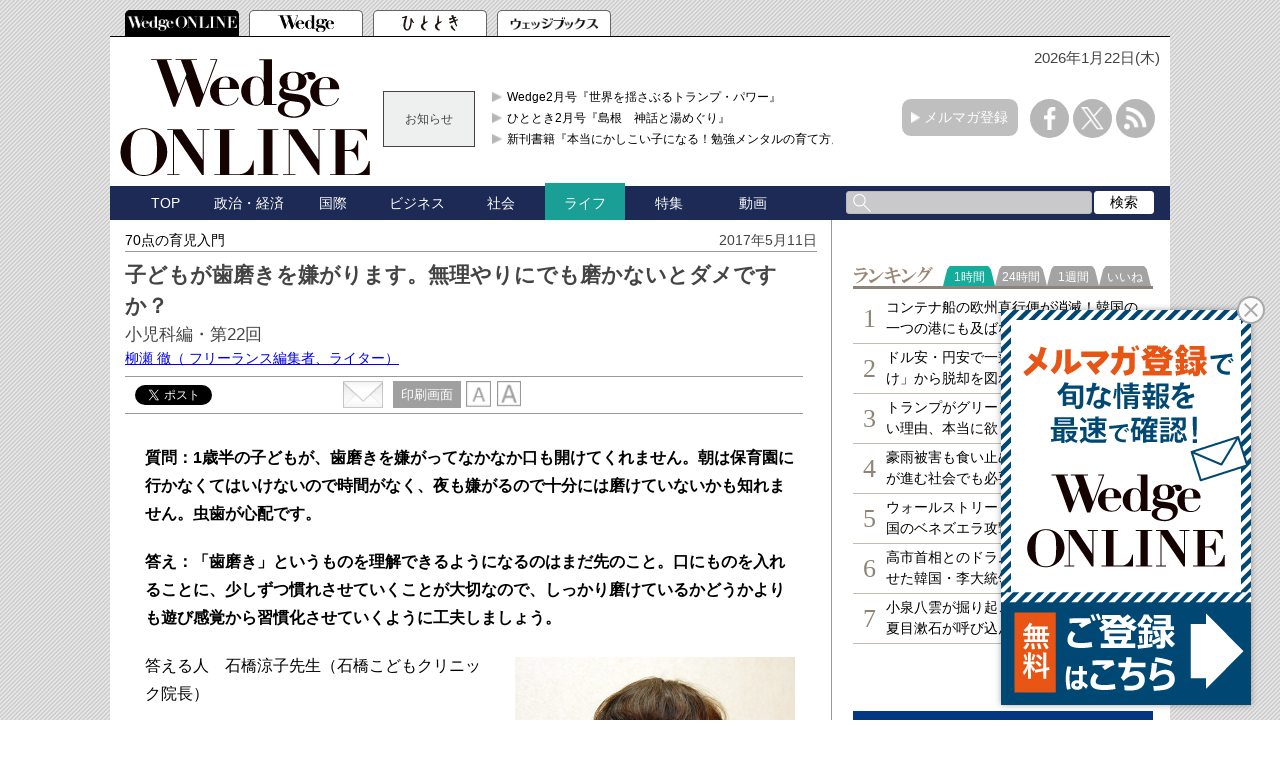

--- FILE ---
content_type: text/html; charset=utf-8
request_url: https://wedge.ismedia.jp/articles/-/9569
body_size: 16309
content:

<!DOCTYPE html>
<html>
<head>
<meta charset="UTF-8">
<meta content="width=1060" name="viewport" />
<meta name="format-detection" content="telephone=no">


<script>
  dataLayer = [{
    'articleId': '9569',
    'title': '子どもが歯磨きを嫌がります。無理やりにでも磨かないとダメですか？',
    'author': '柳瀬 徹',
    'column': '70点の育児入門',
    'totalPage': '1',
    'pubDate': '2017/05/11 05:59:00',
    'elapsedDays': '3178',
    'sourceMedia': 'Online',
    'sourceIssue': '',
    'recommendArticle': '9552,9420,9409,9355,9303',
    'releaseDate': '',
    'customSection': 'ONLINE'
  }];
</script>


<!-- Google Tag Manager -->
<script>(function(w,d,s,l,i){w[l]=w[l]||[];w[l].push({'gtm.start':
new Date().getTime(),event:'gtm.js'});var f=d.getElementsByTagName(s)[0],
j=d.createElement(s),dl=l!='dataLayer'?'&l='+l:'';j.async=true;j.src=
'https://www.googletagmanager.com/gtm.js?id='+i+dl;f.parentNode.insertBefore(j,f);
})(window,document,'script','dataLayer','GTM-PGSMXW7');</script>
<!-- End Google Tag Manager -->

<link rel="canonical" href="https://wedge.ismedia.jp/articles/-/9569">
<title>子どもが歯磨きを嫌がります。無理やりにでも磨かないとダメですか？ 小児科編・第22回　Wedge ONLINE(ウェッジ・オンライン)</title>
<meta name="description" content="子どもが歯磨きを嫌がってなかなか口も開けてくれません。朝は保育園に行かなくてはいけないので時間がなく、夜も嫌がるので十分には磨けていないかも知れません。" />
<meta name="keywords" content=",isMedia,WEDGE,ウェッジ" />
<meta name="DC.title" content="子どもが歯磨きを嫌がります。無理やりにでも磨かないとダメですか？" />
<meta name="DC.date" content="2017-05-11" />

<link rel="shortcut icon" href="https://wedge.ismcdn.jp/common/images/v5/favicon.ico"  type="image/vnd.microsoft.icon" />
<link rel="apple-touch-icon" href="https://wedge.ismcdn.jp/common/images/v5/apple-touch-icon.png" />
<link rel="icon" type="image/png" href="https://wedge.ismcdn.jp/common/images/v5/android-chrome-192×192.png">
<link rel="alternate" type="application/rss+xml" title="Wedge ONLINE 総合RSS" href="https://wedge.ismedia.jp/list/feed/rss" />


<meta property="fb:app_id" content="759644558596353">
<meta property="og:locale" content="ja_JP">
<meta property="og:title" content="子どもが歯磨きを嫌がります。無理やりにでも磨かないとダメですか？">
<meta property="og:site_name" content="Wedge ONLINE(ウェッジ・オンライン)">
<meta property="og:image" content="https://wedge.ismcdn.jp/mwimgs/e/3/1024/img_e3dca99dab0d7ef74724d736034abf9983721.jpg">
<meta property="og:type" content="article">
<meta property="og:url" content="https://wedge.ismedia.jp/articles/-/9569">
<meta property="og:description" content="子どもが歯磨きを嫌がってなかなか口も開けてくれません。朝は保育園に行かなくてはいけないので時間がなく、夜も嫌がるので十分には磨けていないかも知れません。">
<meta name="twitter:card" content="summary_large_image">
<meta name="twitter:site" content="@WEDGE_ONLINE">
<meta name="twitter:url" content="https://wedge.ismedia.jp/articles/-/9569">
<meta name="twitter:title" content="子どもが歯磨きを嫌がります。無理やりにでも磨かないとダメですか？">
<meta name="twitter:description" content="子どもが歯磨きを嫌がってなかなか口も開けてくれません。朝は保育園に行かなくてはいけないので時間がなく、夜も嫌がるので十分には磨けていないかも知れません。">
<meta name="twitter:image" content="https://wedge.ismcdn.jp/mwimgs/e/3/1024/img_e3dca99dab0d7ef74724d736034abf9983721.jpg">

<meta name="robots" content="max-image-preview:large">

<link rel="preconnect" href="https://wedge.ismcdn.jp/" crossorigin>
<link rel="preconnect" href="https://www.googletagmanager.com" crossorigin>
<link rel="preconnect" href="https://securepubads.g.doubleclick.net" crossorigin>
<link rel="preconnect" href="https://flux-cdn.com" crossorigin>
<link rel="preconnect" href="https://pagead2.googlesyndication.com" crossorigin>
<link rel="preconnect" href="https://www.google-analytics.com" crossorigin><script type="application/ld+json">
[{"@context":"http://schema.org","@type":"WebSite","name":"Wedge ONLINE","alternateName":"Wedge ONLINE(ウェッジ・オンライン)","sameAs":["https://www.facebook.com/Wedge.ONLINE","https://twitter.com/WEDGE_ONLINE"],"url":"https://wedge.ismedia.jp","potentialAction":{"@type":"SearchAction","target":"https://wedge.ismedia.jp/search?fulltext={fulltext}","query-input":"required name=fulltext"}},{"@context":"http://schema.org","@type":"BreadcrumbList","itemListElement":[{"@type":"ListItem","position":1,"item":{"@type":"WebPage","@id":"https://wedge.ismedia.jp","name":"Wedge ONLINE"}},{"@type":"ListItem","position":2,"item":{"@type":"WebPage","@id":"/subcategory/%E3%83%A9%E3%82%A4%E3%83%95","name":"ライフの記事一覧"}},{"@type":"ListItem","position":3,"item":{"@id":"https://wedge.ismedia.jp/articles/-/9569","name":"子どもが歯磨きを嫌がります。無理やりにでも磨かないとダメですか？"}}]},{"@context":"http://schema.org","@type":"NewsArticle","mainEntityOfPage":{"@type":"WebPage","@id":"https://wedge.ismedia.jp/articles/-/9569"},"headline":"子どもが歯磨きを嫌がります。無理やりにでも磨かないとダメですか？","image":{"@type":"ImageObject","url":"https://wedge.ismcdn.jp/mwimgs/e/3/1280wm/img_e3dca99dab0d7ef74724d736034abf9983721.jpg","width":"600","height":"400"},"datePublished":"2017-05-11T05:59:00+09:00","dateModified":"2017-05-10T10:31:41+09:00","author":{"@type":"Person","name":"柳瀬 徹","jobTitle":" フリーランス編集者、ライター"},"description":"子どもが歯磨きを嫌がってなかなか口も開けてくれません。朝は保育園に行かなくてはいけないので時間がなく、夜も嫌がるので十分には磨けていないかも知れません。","publisher":{"@type":"Organization","name":"Wedge ONLINE","url":"https://wedge.ismedia.jp","logo":{"@type":"ImageObject","url":"https://wedge.ismcdn.jp/common/wedge/images/v1/logo/wedgeonline.png"}}}]
</script>

<link rel="stylesheet" href="https://wedge.ismcdn.jp/resources/wedge/css/v1/reset.css">
<link rel="stylesheet" href="https://wedge.ismcdn.jp/resources/wedge/css/v1/base.css?rd=202510201151">
<link rel="stylesheet" href="https://wedge.ismcdn.jp/resources/wedge/css/v1/article.css?rd=202510201151">

<link rel="stylesheet" href="https://wedge.ismcdn.jp/common/js/lib/quote-tweet/quote-tweet.css">
<link rel="stylesheet" href="https://wedge.ismcdn.jp/common/js/lib/fancybox2/jquery.fancybox.css">
<link rel="stylesheet" href="https://wedge.ismcdn.jp/common/js/lib/bxslider/jquery.bxslider.css">

<script type="text/javascript" async="async" src="//widgets.outbrain.com/outbrain.js"></script>
<script data-ad-client="ca-pub-4933503217016793" async src="https://pagead2.googlesyndication.com/pagead/js/adsbygoogle.js"></script>

<script async src="https://www.googletagservices.com/tag/js/gpt.js"></script>

<!-- FLUX head -->
<script async="async" src="https://flux-cdn.com/client/1000088/wedge_1232.min.js"></script>
<script type="text/javascript">
  window.pbjs = window.pbjs || {que: []};
</script>
<!-- /FLUX head -->

<!-- DFP head -->
<script async='async' src='https://securepubads.g.doubleclick.net/tag/js/gpt.js'></script>
<script type="text/javascript">
  window.googletag = window.googletag || {cmd: []};
</script>
<!-- /DFP head -->

<!-- Define callback function -->
<script type="text/javascript">
  window.fluxtag = {
    readyBids: {
      prebid: false,
      amazon: false,
      google: false
    },
    failSafeTimeout: 3e3, 
    isFn: function isFn(object) {
      var _t = 'Function';
      var toString = Object.prototype.toString;
      return toString.call(object) === '[object ' + _t + ']';
    },
    launchAdServer: function() {
      if (!fluxtag.readyBids.prebid || !fluxtag.readyBids.amazon) {
        return;
      }
      fluxtag.requestAdServer();
    },
    requestAdServer: function() {
      if (!fluxtag.readyBids.google) {
        fluxtag.readyBids.google = true;
        googletag.cmd.push(function () {
          if (!!(pbjs.setTargetingForGPTAsync) && fluxtag.isFn(pbjs.setTargetingForGPTAsync)) {
            pbjs.que.push(function () {
              pbjs.setTargetingForGPTAsync();
            });
          }
          googletag.pubads().refresh();
        });
      }
    }
  };
</script>
<!-- /Define callback function -->

<!-- DFP callback function -->
<script type="text/javascript">
  setTimeout(function() {
    fluxtag.requestAdServer();
  }, fluxtag.failSafeTimeout);
</script>
<!-- /DFP callback function -->

<!-- APS head -->
<script type='text/javascript'>
  ! function (a9, a, p, s, t, A, g) {
    if (a[a9]) return;

    function q(c, r) {
      a[a9]._Q.push([c, r])
    }
    a[a9] = {
      init: function () {
        q("i", arguments)
      },
      fetchBids: function () {
        q("f", arguments)
      },
      setDisplayBids: function () {},
      targetingKeys: function () {
        return []
      },
      _Q: []
    };
    A = p.createElement(s);
    A.async = !0;
    A.src = t;
    g = p.getElementsByTagName(s)[0];
    g.parentNode.insertBefore(A, g)
  }("apstag", window, document, "script", "//c.amazon-adsystem.com/aax2/apstag.js");
  apstag.init({
    pubID: '6beb484a-4d36-4d32-a872-ddec14e5f2f0', 
    adServer: 'googletag',
    bidTimeout: 1e3,
        schain: {
        complete: 1,
        ver: '1.0',
            nodes: [
                {
                  asi: 'datatailor.co.jp',
                  sid: '11',
                  hp: '1',
                }
            ]} 
  });
  apstag.fetchBids({
    slots: [{
      slotID: 'div-gpt-ad-pc_header_1stbanner',
      slotName: '/3813577967/wedge_pc_header_1stbanner_all_4c1001',
      sizes: [[640, 90]]
   },
   {
      slotID: 'div-gpt-ad-pc_column_1strec',
      slotName: '/3813577967/wedge_pc_column_1strec_all_4c1011',
      sizes: [[300, 250]]
   },
   {
      slotID: 'div-gpt-ad-pc_column_2ndrec',
      slotName: '/3813577967/wedge_pc_column_2ndrec_all_4c1012',
      sizes: [[300, 600], [300, 250]]
   },
   {
      slotID: 'div-gpt-ad-pc_column_3rdrec',
      slotName: '/3813577967/wedge_pc_column_3rdrec_all_4c1013',
      sizes: [[300, 600], [300, 250]]
   },
   {
      slotID: 'div-gpt-ad-pc_column_4threc',
      slotName: '/3813577967/wedge_pc_column_4threc_all_4c1014',
      sizes: [[300, 600], [300, 250]]
   },
   {
      slotID: 'div-gpt-ad-pc_middle_1stbanner',
      slotName: '/3813577967/wedge_pc_middle_1stbanner_all_4c1002',
      sizes: [[640, 90]]
   },
   {
      slotID: 'div-gpt-ad-pc_middleleft_1strec',
      slotName: '/3813577967/wedge_pc_middleleft_1strec_all_4c1003',
      sizes: [[336, 280], [300, 250]]
   },
   {
      slotID: 'div-gpt-ad-pc_middleright_1strec',
      slotName: '/3813577967/wedge_pc_middleright_1strec_all_4c1004',
      sizes: [[336, 280], [300, 250]]
   },
   {
      slotID: 'div-gpt-ad-pc_footer_overlay',
      slotName: '/3813577967/wedge_pc_footer_overlay_all_4c1092',
      sizes: [[728, 90]]
   }]
   }, function (bids) {
    googletag.cmd.push(function () {
      apstag.setDisplayBids();
      fluxtag.readyBids.amazon = true;
      fluxtag.launchAdServer();
    });
  });
</script>
<!-- /APS head -->

<!-- DFP Ad Unit -->
<script type="text/javascript">
  googletag.cmd.push(function () {
    googletag.defineSlot('/3813577967/wedge_pc_header_1stbanner_all_4c1001', [[640, 90], [1, 1]], 'div-gpt-ad-pc_header_1stbanner').addService(googletag.pubads());
    googletag.defineSlot('/3813577967/wedge_pc_column_1strec_all_4c1011', [[300, 250], [1, 1]], 'div-gpt-ad-pc_column_1strec').addService(googletag.pubads());
    googletag.defineSlot('/3813577967/wedge_pc_column_2ndrec_all_4c1012', [[300, 600], [300, 250], [1, 1]], 'div-gpt-ad-pc_column_2ndrec').addService(googletag.pubads());
    googletag.defineSlot('/3813577967/wedge_pc_column_3rdrec_all_4c1013', [[300, 600], [300, 250], [1, 1]], 'div-gpt-ad-pc_column_3rdrec').addService(googletag.pubads());
    googletag.defineSlot('/3813577967/wedge_pc_column_4threc_all_4c1014', [[300, 600], [300, 250], [1, 1]], 'div-gpt-ad-pc_column_4threc').addService(googletag.pubads());
    googletag.defineSlot('/3813577967/wedge_pc_middle_1stbanner_all_4c1002', [[640, 90], [1, 1]], 'div-gpt-ad-pc_middle_1stbanner').addService(googletag.pubads());
    googletag.defineSlot('/3813577967/wedge_pc_middleleft_1strec_all_4c1003', [[336, 280], [300, 250], [1, 1]], 'div-gpt-ad-pc_middleleft_1strec').addService(googletag.pubads());
    googletag.defineSlot('/3813577967/wedge_pc_middleright_1strec_all_4c1004', [[336, 280], [300, 250], [1, 1]], 'div-gpt-ad-pc_middleright_1strec').addService(googletag.pubads());
    googletag.defineSlot('/3813577967/wedge_pc_footer_overlay_all_4c1092', [[728, 90], [1, 1]], 'div-gpt-ad-pc_footer_overlay').addService(googletag.pubads());
    googletag.defineSlot('/3813577967/wedge_pc_middle_1stinfeed_all_4c1051', ['fluid', [1, 1]], 'div-gpt-ad-pc_middle_1stinfeed').addService(googletag.pubads());
    googletag.defineSlot('/3813577967/wedge_pc_middle_2ndinfeed_all_4c1052', [[1, 1], 'fluid'], 'div-gpt-ad-pc_middle_2ndinfeed').addService(googletag.pubads());
    googletag.defineSlot('/3813577967/wedge_pc_middle_3rdinfeed_all_4c1053', [[1, 1], 'fluid'], 'div-gpt-ad-pc_middle_3rdinfeed').addService(googletag.pubads());
    googletag.pubads().setTargeting("env","live");
    googletag.pubads().collapseEmptyDivs();
    googletag.pubads().disableInitialLoad();
    googletag.pubads().enableSingleRequest();
    googletag.enableServices();
    if (!!(window.pbFlux) && !!(window.pbFlux.prebidBidder) && fluxtag.isFn(window.pbFlux.prebidBidder)) {
      pbjs.que.push(function () {
        window.pbFlux.prebidBidder();
      });
    } else {
      fluxtag.readyBids.prebid = true;
      fluxtag.launchAdServer();
    }
  });
</script>
<!-- /DFP Ad Unit -->

<!-- popIn head -->
<script type="text/javascript">
    (function() {
        var pa = document.createElement('script'); pa.type = 'text/javascript'; pa.charset = "utf-8"; pa.async = true;
        pa.src = window.location.protocol + "//api.popin.cc/searchbox/wedge_ismedia.js";
        var s = document.getElementsByTagName('script')[0]; s.parentNode.insertBefore(pa, s);
    })(); 
</script>
<!-- /popIn head -->

<!-- yahoo head -->
<script async src="https://yads.c.yimg.jp/js/yads-async.js"></script>
<!-- /yahoo head -->

<!-- MicroAd head -->
<script type="text/javascript">
    var microadCompass = microadCompass || {};
    microadCompass.queue = microadCompass.queue || [];
    </script>
<script type="text/javascript" charset="UTF-8" src="//j.microad.net/js/compass.js" onload="new microadCompass.AdInitializer().initialize();" async></script>
<!-- /MicroAd head -->

<script async src="https://securepubads.g.doubleclick.net/tag/js/gpt.js"></script>
<script>
  window.googletag = window.googletag || {cmd: []};
  googletag.cmd.push(function() {
       googletag.defineSlot('/3813577967/wedge_pc_inread', [[1, 1], 'fluid'], 'div-gpt-ad-1571807889987-0').addService(googletag.pubads());
       googletag.defineSlot('/3813577967/wedge_pc_article_text', ['fluid', [1, 1]], 'div-gpt-ad-1571807935456-0').addService(googletag.pubads());
       googletag.defineSlot('/3813577967/wedge_pc_article_infeed_1', [[1, 1], 'fluid'], 'div-gpt-ad-1572262153884-0').addService(googletag.pubads());
        googletag.defineSlot('/3813577967/wedge_pc_billboard', [[1, 1], [728, 90], [970, 90], [970, 250]], 'div-gpt-ad-1571194127074-0').setTargeting('position', ['pc-billboard']).addService(googletag.pubads());
        googletag.defineSlot('/3813577967/wedge_pc_1st_rect', ['fluid', [300, 600], [1, 1], [300, 250]], 'div-gpt-ad-1571216830948-0').setTargeting('position', ['pc-rect']).addService(googletag.pubads());
        googletag.defineSlot('/3813577967/wedge_pc_2nd_rect', [[300, 600], [1, 1], 'fluid', [300, 250]], 'div-gpt-ad-1571281383015-0').setTargeting('position', ['pc-rect']).addService(googletag.pubads());
        googletag.defineSlot('/3813577967/wedge_pc_3rd_rect', [[1, 1], [300, 250], 'fluid', [300, 600]], 'div-gpt-ad-1571281512247-0').setTargeting('position', ['pc-rect']).addService(googletag.pubads());
        googletag.defineSlot('/3813577967/wedge_pc_main_rect_left', ['fluid', [300, 250], [1, 1]], 'div-gpt-ad-1571281638483-0').setTargeting('position', ['pc-rect']).addService(googletag.pubads());
        googletag.defineSlot('/3813577967/wedge_pc_main_rect_right', [[300, 250], [1, 1], 'fluid'], 'div-gpt-ad-1571281702850-0').setTargeting('position', ['pc-rect']).addService(googletag.pubads());
    googletag.pubads().setTargeting("adparam","prod");
      googletag.pubads().setTargeting("articleId","9569");
      googletag.pubads().setTargeting("category", ["ライフ"]);
    googletag.pubads().setTargeting("display", ["article"]);
    googletag.pubads().setTargeting('ism_seg_wedge',(function(){try{return document.cookie.match(new RegExp("ismtdsegs=(.*?)(?:;|$)"))[1].split(',').filter(function(o){return o!=='';});}catch(err){return [];}})());
    googletag.pubads().enableSingleRequest();
    googletag.pubads().collapseEmptyDivs();
    googletag.enableServices();
    
  });
</script>



</head>
<body>
<!-- Google Tag Manager (noscript) -->
<noscript><iframe src="https://www.googletagmanager.com/ns.html?id=GTM-PGSMXW7"
height="0" width="0" style="display:none;visibility:hidden"></iframe></noscript>
<!-- End Google Tag Manager (noscript) -->

<div id="fb-root"></div>
<script async defer crossorigin="anonymous" src="https://connect.facebook.net/ja_JP/sdk.js#xfbml=1&appId=759644558596353&version=v14.0" nonce="PfINaRyW"></script>


<script>!function(d,s,id){var js,fjs=d.getElementsByTagName(s)[0];if(!d.getElementById(id)){js=d.createElement(s);js.id=id;js.src="//platform.twitter.com/widgets.js";fjs.parentNode.insertBefore(js,fjs);}}(document,"script","twitter-wjs");</script>

<script src="https://apis.google.com/js/platform.js" async defer>{lang: 'ja'}</script><header class="header">
  <!-- ヘッダータブ -->
  <div class="header-tab">
    <nav>
      <ul class="tab">
        <li class="active wedge-online header-tab__item"><a href="/"></a></li>
        <li class="wedge header-tab__item"><a href="/list/wedge"></a></li>
        <li class="hitotoki header-tab__item"><a href="/list/hitotoki"></a></li>
        <li class="shoseki header-tab__item"><a href="/list/books"></a></li>
      </ul>
    </nav>
  </div>
  <div class="header-content-wrapper">
  <div class="date">
      <p>2026年1月22日(木)</p>
   </div>
    <!-- ヘッダーコンテンツ -->
    <div class="header-content">
      <div class="logo">
        <a href="/"><img src="https://wedge.ismcdn.jp/common/wedge/images/v1/logo/online_logo_w.svg" alt="Wedge ONLINE" width="250" height="117"></a>
      </div>
      
        <div class="header-info">
        <div class="title">
          お知らせ
        </div>
        <div class="content">
          <ul>
            <li>
              <a href="/list/wedge"  target="_blank">Wedge2月号『世界を揺さぶるトランプ・パワー』</a>
            </li>
            <li>
              <a href="/list/hitotoki"  target="_blank">ひととき2月号『島根　神話と湯めぐり』</a>
            </li>
            <li>
              <a href="https://wedge.ismedia.jp/ud/books/isbn/978-4-86310-306-1"  target="_blank">新刊書籍『本当にかしこい子になる！勉強メンタルの育て方』</a>
            </li>
          </ul>
        </div>
</div>

      <div class="mail-maga-box">
        <a href="/list/regist" target="_blank">メルマガ登録</a>
      </div>
      <div class="sns-icons">
        <ul>
          <li class="facebook-icon"><a href="https://www.facebook.com/Wedge.ONLINE" target="_blank"></a></li>
          <li class="x-icon"><a href="https://twitter.com/WEDGE_ONLINE" target="_blank"></a></li>
          <li class="rss-icon"><a href="https://wedge.ismedia.jp/list/feed/rss"></a></li>
        </ul>
      </div>
    </div>
  </div>
  <!-- ヘッダーナビゲーション -->
  <div class="header-nav-wrapper">
    <div class="header-nav">
      <nav>
        <ul>
          <li class=""><a href="/">TOP</a></li>
          <li class=""><a href="/subcategory/%E6%94%BF%E6%B2%BB%E3%83%BB%E7%B5%8C%E6%B8%88">政治・経済</a></li>
          <li class=""><a href="/subcategory/%E5%9B%BD%E9%9A%9B">国際</a></li>
          <li class=""><a href="/subcategory/%E3%83%93%E3%82%B8%E3%83%8D%E3%82%B9">ビジネス</a></li>
          <li class=""><a href="/subcategory/%E7%A4%BE%E4%BC%9A">社会</a></li>
          <li class="active"><a href="/subcategory/%E3%83%A9%E3%82%A4%E3%83%95">ライフ</a></li>
          <li class=""><a href="/list/special">特集</a></li>
          <li class=""><a href="/category/movie">動画</a></li>
          <li>
            <form method='get' action='/search'>
              <div class="search-box">
                <div class="input-box">
                  <input type="text" name="fulltext" value="">
                </div>
                <div class="search-button">
                  <input type="submit" value="検索">
                </div>
              </div>
            </form>
          </li>
        </ul>
      </nav>
    </div>
  </div>
</header>

<div class="main">
  <div class="main-content">
    <article class="article">
      <div class="article-wrapper">
        <div class="article-header">
          <div class="article-name"><a href="/category/ikujinyumon">70点の育児入門</a></div>
          <p class="date">2017年5月11日</p>
          <div class="article-info">
            <h1 class="title">子どもが歯磨きを嫌がります。無理やりにでも磨かないとダメですか？</h1>
            <h2 class="sub-title">小児科編・第22回</h2>
<div class="author">
  <a href="/list/author/%E6%9F%B3%E7%80%AC%20%E5%BE%B9" target="_blank" rel="noopener">
    柳瀬 徹<span>（ フリーランス編集者、ライター）</span>
  </a>
</div>
          </div>
<div class="article-service">

<div class="social-btn">
  <div id="service" class="service clearfix">
    <div class="tooltwitter service-tools" style="margin-left:0;margin-right:5px;">
      <a href="https://twitter.com/share" class="twitter-share-button" data-count="horizontal" data-lang="ja" data-text="子どもが歯磨きを嫌がります。無理やりにでも磨かないとダメですか？ 小児科編・第22回" data-url="https://wedge.ismedia.jp/articles/-/9569" data-counturl="https://wedge.ismedia.jp/articles/-/9569" data-via="WEDGE_ONLINE">Tweet</a><script type="text/javascript" src="https://platform.twitter.com/widgets.js"></script>
    </div>
    <div class="service-tools facebook" style="margin-left:0;">
      <div class="fb-share-button" data-href="https://wedge.ismedia.jp/articles/-/9569" data-layout="button_count"></div>
    </div>
  </div>
</div><div class="tool">
  <div class="mail">
    <a href="mailto:?body=子どもが歯磨きを嫌がります。無理やりにでも磨かないとダメですか？%0d%0a子どもが歯磨きを嫌がってなかなか口も開けてくれません。朝は保育園に行かなくてはいけないので時間がなく、夜も嫌がるので十分には磨けていないかも知れません。-|Wedge ONLINE%0d%0ahttps://wedge.ismedia.jp/articles/-/9569">
      <img src="https://wedge.ismcdn.jp/common/wedge/images/v1/common/mail.png" alt="" width="40" height="27">
    </a>
  </div>
  <div class="print">
    <a href="/articles/print/9569" class="" target="_blank"><span>印刷画面</span></a>
  </div>
  <div class="font">
    <img src="https://wedge.ismcdn.jp/common/wedge/images/v1/common/normal-font.png" alt="normal" width="25" height="26">
    <img src="https://wedge.ismcdn.jp/common/wedge/images/v1/common/large-font.png" alt="large" width="25" height="26">
  </div>
</div></div><!-- End of .article-service -->        </div>

          <div class="article-body">
            <!--30日を過ぎた記事は「公開終了画面」を表示-->
               <p><strong>質問：1歳半の子どもが、歯磨きを嫌がってなかなか口も開けてくれません。朝は保育園に行かなくてはいけないので時間がなく、夜も嫌がるので十分には磨けていないかも知れません。虫歯が心配です。</strong></p>

<p><strong>答え：「歯磨き」というものを理解できるようになるのはまだ先のこと。口にものを入れることに、少しずつ慣れさせていくことが大切なので、しっかり磨けているかどうかよりも遊び感覚から習慣化させていくように工夫しましょう。</strong></p>

<div class="image-area figure-right" style="width:280px;">
<img alt="" class="main-image lazy" src="/mwimgs/d/4/650wm/img_d45749f004634ec0473dd8131baf189e237851.jpg" width="500" height="498" data-srcset="https://wedge.ismcdn.jp/mwimgs/d/4/650wm/img_d45749f004634ec0473dd8131baf189e237851.jpg 1x, https://wedge.ismcdn.jp/mwimgs/d/4/1300wm/img_d45749f004634ec0473dd8131baf189e237851.jpg 2x" data-src="/mwimgs/d/4/650wm/img_d45749f004634ec0473dd8131baf189e237851.jpg">
<div class="caption">石橋涼子（いしばし・りょうこ）<br>
東京大学医学部卒業。大学での研修の後、NICU、総合病院、障害児施設などに勤務。1996年からまつしま産婦人科小児科病院(現・まつしま病院)小児科部長、2005年1月に東京・江戸川区小岩に石橋こどもクリニックを開院。</div>
<div><div class="figure-gallery-link"><a href="/articles/gallery/9569">ギャラリーページへ</a></div></div>
</div>

<p>答える人　石橋涼子先生（石橋こどもクリニック院長）</p>

<p>　歯磨きの習慣はむろん大切ですが、子どもの虫歯の原因の多くは、まず間食で甘いものを食べる頻度にあります。最近の子どもは以前よりも砂糖のたくさん入ったジュースを与えられなくなっていて、乳幼児の虫歯は減少傾向にあります。</p>

<p>　生活習慣について、子どもが親の言うことをしっかり「理解する」のは3歳すぎくらいからで、それ以前は言い聞かせてもなかなか難しいものです。口にものをいれられることを嫌がる子どもも少なくありません。逆に何でも口に入れようとする時期もありますので、そのときに歯ブラシを持たせて、まねごと程度でいいので歯磨きの習慣をつけさせるようにしてみましょう。</p>

<p>　親が子どもの歯を磨くとき、軽くやっているつもりでもブラッシングが強すぎることも多いです。それで嫌がる子どももいるでしょう。歯磨き粉も嫌がるならつけなくて構いません。軽くシュッシュと磨いてあげましょう。</p>

<p>　歯磨きに限らず、子どもの歯について心配なことがあったり、よくわからないことがあったら、乳幼児健診のときに歯医者さんや歯科衛生士さんに相談してみるのもいいでしょう。その子にあったアドバイスをもらえるのではないでしょうか。<!--StartFragment--></p>

<div class="image-area figure-center" style="width:450px;">
<a href="https://antenna.jp/clipbook/7185361/?utm_campaign=media&amp;utm_medium=banner2&amp;utm_source=wedge" target="_blank"><img alt="" class="main-image lazy" src="/mwimgs/f/3/650wm/img_f36a014cde75be56cdddc85135fd468851487.jpg" width="450" height="120" data-srcset="https://wedge.ismcdn.jp/mwimgs/f/3/650wm/img_f36a014cde75be56cdddc85135fd468851487.jpg 1x, https://wedge.ismcdn.jp/mwimgs/f/3/1300wm/img_f36a014cde75be56cdddc85135fd468851487.jpg 2x" data-src="/mwimgs/f/3/650wm/img_f36a014cde75be56cdddc85135fd468851487.jpg"></a><div><div class="figure-gallery-link"><a href="/articles/gallery/9569">ギャラリーページへ</a></div></div>
</div>

<p><a href="http://www.facebook.com/WEDGE.Infinity" target="_blank"><img alt="" height="33" src="/mwimgs/f/1/670m/img_f104cd9d08e428475d5aa0683389ac9527600.jpg" width="175"></a>　<a href="http://twitter.com/WEDGE_Infinity" target="_blank"><img alt="" height="32" src="/mwimgs/e/6/670m/img_e6de0b7fc54e8fe0b6075f3e7bfaeed821142.jpg" width="175"></a>　<a href="http://www.ismedia.jp/category/info/regist_wg" target="_blank"><img alt="" src="/mwimgs/e/c/670m/img_ec31cb86bf0947c8241cdf1e2bf72b5a23704.jpg"></a><br>
▲「WEDGE Infinity」の<a href="http://wedge.ismedia.jp/"><strong><span style="color: rgb(0, 0, 255);">新着記事</span></strong></a>などをお届けしています。</p>

          </div>
          
          <div class="article-end">
          </div>

            <img src="https://wedge.ismcdn.jp/common/images/blank.gif" width="1" height="1" style="width:1px;height:1px;" id="articleFinish">

<center>
  <table width="660" border="0" align="center">
  <tr>
  <td align="center" valign="middle">
  
  <!-- DFP wedge_pc_middleleft_1strec_all_4c1003 -->
  <div id='div-gpt-ad-pc_middleleft_1strec'>
    <script>
      googletag.cmd.push(function() { googletag.display('div-gpt-ad-pc_middleleft_1strec'); });
    </script>
  </div>
  <!-- /DFP wedge_pc_middleleft_1strec_all_4c1003 -->
  
  </td>
  <td align="center" valign="middle">
  
  <!-- DFP wedge_pc_middleright_1strec_all_4c1004 -->
  <div id='div-gpt-ad-pc_middleright_1strec'>
    <script>
      googletag.cmd.push(function() { googletag.display('div-gpt-ad-pc_middleright_1strec'); });
    </script>
  </div>
  <!-- /DFP wedge_pc_middleright_1strec_all_4c1004 -->
  
  </td>
  </tr>
  </table>
  </center>
  <br>
<div class="editor-recommend">
<div class="heading">編集部おすすめの関連記事</div>
<ul>
      <li><a href="/articles/-/9552" data-event="recommendPc">母乳はいつまで与えればいいのでしょうか？</a></li>
      <li><a href="/articles/-/9420" data-event="recommendPc">子どもにどんな症状があったら救急車を呼んでもいいのでしょうか？</a></li>
      <li><a href="/articles/-/9409" data-event="recommendPc">子どもの「高熱」は何度からですか？</a></li>
      <li><a href="/articles/-/9355" data-event="recommendPc">タミフルを子どもに飲ませても大丈夫ですか？</a></li>
      <li><a href="/articles/-/9303" data-event="recommendPc">初めて卵を食べたら湿疹が出ました。アレルギーなのでしょうか？</a></li>


</ul>
</div><!-- /editor-recommend -->

          <div class="article-service">
<div class="back-number">
    <a href="/category/ikujinyumon">バックナンバー</a>
</div>
<div class="sns-icons">
  <ul>
    <li class="facebook">
      <a href="https://www.facebook.com/share.php?u=https://wedge.ismedia.jp/articles/-/9569" onClick="window.open(encodeURI(decodeURI(this.href)), 'tweetwindow', 'width=650, height=470, personalbar=0, toolbar=0, scrollbars=1, sizable=1'); return false;" rel="nofollow">
        <img src="https://wedge.ismcdn.jp/common/wedge/images/v1/common/facebook-icon.png" alt="" width="30" height="30">
      </a>
    </li>
    <li class="x">
      <a href="https://twitter.com/intent/tweet?text=%E5%AD%90%E3%81%A9%E3%82%82%E3%81%8C%E6%AD%AF%E7%A3%A8%E3%81%8D%E3%82%92%E5%AB%8C%E3%81%8C%E3%82%8A%E3%81%BE%E3%81%99%E3%80%82%E7%84%A1%E7%90%86%E3%82%84%E3%82%8A%E3%81%AB%E3%81%A7%E3%82%82%E7%A3%A8%E3%81%8B%E3%81%AA%E3%81%84%E3%81%A8%E3%83%80%E3%83%A1%E3%81%A7%E3%81%99%E3%81%8B%EF%BC%9F%20%E5%B0%8F%E5%85%90%E7%A7%91%E7%B7%A8%E3%83%BB%E7%AC%AC22%E5%9B%9E&url=https://wedge.ismedia.jp/articles/-/9569&via=WEDGE_ONLINE" onClick="window.open(encodeURI(decodeURI(this.href)), 'tweetwindow', 'width=650, height=470, personalbar=0, toolbar=0, scrollbars=1, sizable=1'); return false;">
        <img src="https://wedge.ismcdn.jp/common/wedge/images/v1/common/x-icon.png" alt="X" width="30" height="30">
      </a>
    </li>
    <li class="hatena">
      <a href="https://b.hatena.ne.jp/entry/https://wedge.ismedia.jp/articles/-/9569" class="hatena-bookmark-button" data-hatena-bookmark-title="Wedge" data-hatena-bookmark-layout="simple" title="このエントリーをはてなブックマークに追加">
      <img src="https://wedge.ismcdn.jp/common/wedge/images/v1/common/hatebu.png" alt="このエントリーをはてなブックマークに追加"  width="30" height="30"></a><script type="text/javascript" src="https://b.st-hatena.com/js/bookmark_button.js" charset="utf-8" async="async"></script>
    </li>
    <li class="pocket">
      <a class="pocket-color sns-color" href="https://getpocket.com/edit?url=https://wedge.ismedia.jp/articles/-/9569&title=%E5%AD%90%E3%81%A9%E3%82%82%E3%81%8C%E6%AD%AF%E7%A3%A8%E3%81%8D%E3%82%92%E5%AB%8C%E3%81%8C%E3%82%8A%E3%81%BE%E3%81%99%E3%80%82%E7%84%A1%E7%90%86%E3%82%84%E3%82%8A%E3%81%AB%E3%81%A7%E3%82%82%E7%A3%A8%E3%81%8B%E3%81%AA%E3%81%84%E3%81%A8%E3%83%80%E3%83%A1%E3%81%A7%E3%81%99%E3%81%8B%EF%BC%9F%20%E5%B0%8F%E5%85%90%E7%A7%91%E7%B7%A8%E3%83%BB%E7%AC%AC22%E5%9B%9E" rel=”nofollow” onclick="javascript:window.open(encodeURI(decodeURI(this.href)), 'pkwindow', 'width=600, height=600, personalbar=0, toolbar=0, scrollbars=1');return false;" >
        <img src="https://wedge.ismcdn.jp/common/wedge/images/v1/common/pocket.png" alt="pocket" width="30" height="30">
      </a>
    </li>
  </ul>
</div>          </div>

      </div><!-- End of .article-wrapper -->
    </article>

<div class="new-article">
  <div class="title">
    <h2>新着記事</h2>
    <a class="more-load-btn" href="/category/online"><span>&raquo;もっと見る</span></a>
  </div>
  <div class="article-list">
    <div class="content-list">
      <ul>
        <li>
          <a href="/articles/-/40139">
            <div class="content-img">
              <img src="[data-uri]" data-src="https://wedge.ismcdn.jp/mwimgs/8/f/230m/img_8fc82b06441ca924b6e3b6c6e1bbff841621303.jpg" data-srcset="https://wedge.ismcdn.jp/mwimgs/8/f/230m/img_8fc82b06441ca924b6e3b6c6e1bbff841621303.jpg 1x, https://wedge.ismcdn.jp/mwimgs/8/f/460m/img_8fc82b06441ca924b6e3b6c6e1bbff841621303.jpg 2x" alt="" class="lazy" width="230" height="80">
            </div>
            <div class="content-title">【トランプの選挙をやるべきではない発言…</div>
          </a>
        </li>
        <li>
          <a href="/articles/-/40138">
            <div class="content-img">
              <img src="[data-uri]" data-src="https://wedge.ismcdn.jp/mwimgs/2/e/230m/img_2ea1957612ff38bc3799ee9b015853f5882449.jpg" data-srcset="https://wedge.ismcdn.jp/mwimgs/2/e/230m/img_2ea1957612ff38bc3799ee9b015853f5882449.jpg 1x, https://wedge.ismcdn.jp/mwimgs/2/e/460m/img_2ea1957612ff38bc3799ee9b015853f5882449.jpg 2x" alt="" class="lazy" width="230" height="167">
            </div>
            <div class="content-title">高市首相とのドラムセッションの裏に見せ…</div>
          </a>
        </li>
        <li>
          <a href="/articles/-/40137">
            <div class="content-img">
              <img src="[data-uri]" data-src="https://wedge.ismcdn.jp/mwimgs/0/c/230m/img_0c9fab219ca2b7074e12d9b1aa3387571164552.jpg" data-srcset="https://wedge.ismcdn.jp/mwimgs/0/c/230m/img_0c9fab219ca2b7074e12d9b1aa3387571164552.jpg 1x, https://wedge.ismcdn.jp/mwimgs/0/c/460m/img_0c9fab219ca2b7074e12d9b1aa3387571164552.jpg 2x" alt="" class="lazy" width="230" height="153">
            </div>
            <div class="content-title">豪雨被害も食い止める「治山」は都市化が…</div>
          </a>
        </li>
        <li>
          <a href="/articles/-/40131">
            <div class="content-img">
              <img src="[data-uri]" data-src="https://wedge.ismcdn.jp/mwimgs/f/3/230m/img_f3ea31c5eef38ff2435ee962d18660731351569.jpg" data-srcset="https://wedge.ismcdn.jp/mwimgs/f/3/230m/img_f3ea31c5eef38ff2435ee962d18660731351569.jpg 1x, https://wedge.ismcdn.jp/mwimgs/f/3/460m/img_f3ea31c5eef38ff2435ee962d18660731351569.jpg 2x" alt="" class="lazy" width="230" height="153">
            </div>
            <div class="content-title">ドル安・円安で一蓮托生？ 円の「一人負…</div>
          </a>
        </li>
        <li>
          <a href="/articles/-/40123">
            <div class="content-img">
              <img src="[data-uri]" data-src="https://wedge.ismcdn.jp/mwimgs/a/2/230m/img_a2b520251c6309cbc7a25f8ef37c5fdd1093591.jpg" data-srcset="https://wedge.ismcdn.jp/mwimgs/a/2/230m/img_a2b520251c6309cbc7a25f8ef37c5fdd1093591.jpg 1x, https://wedge.ismcdn.jp/mwimgs/a/2/460m/img_a2b520251c6309cbc7a25f8ef37c5fdd1093591.jpg 2x" alt="" class="lazy" width="230" height="153">
            </div>
            <div class="content-title">ウォールストリート・ジャーナル紙が米国…</div>
          </a>
        </li>
        <li>
             <!-- /3813577967/wedge_pc_article_infeed_1 -->
<div id='div-gpt-ad-1572262153884-0'>
  <script>
    googletag.cmd.push(function() { googletag.display('div-gpt-ad-1572262153884-0'); });
  </script>
</div>

        </li>
      </ul>
    </div>
  </div>
</div>
<div class="feature-content">
  <div class="title">
    <h2>特集</h2>
    <a class="more-load-btn" href="/list/special"><span>&raquo;すべての特集を見る</span> </a>
  </div>
  <div class="slider">
    <div class="slide-controller">
      <img src="https://wedge.ismcdn.jp/common/wedge/images/v1/common/slider-prev.png" alt="prev">
    </div>
    <div class="content-img">
      <ul>
        <li class="active-img">
          <a href="/ud/special/696f23c1b5762233e8000000">
            <img src="[data-uri]" data-src="https://wedge.ismcdn.jp/mwimgs/f/b/353m/img_fb66276fd05279e5c43ee2ba8f7cef83890335.jpg" data-srcset="https://wedge.ismcdn.jp/mwimgs/f/b/353m/img_fb66276fd05279e5c43ee2ba8f7cef83890335.jpg 1x, https://wedge.ismcdn.jp/mwimgs/f/b/706m/img_fb66276fd05279e5c43ee2ba8f7cef83890335.jpg 2x" alt="" class="lazy" width="353" height="235">
          </a>
        </li>
          <li class="passive-img">
            <a href="/ud/special/695b5c0ca53aefd882000000">
            <img src="[data-uri]" data-src="https://wedge.ismcdn.jp/mwimgs/6/f/353m/img_6f728787a0fd5ac2f1fa4da912226efd1260331.jpg" data-srcset="https://wedge.ismcdn.jp/mwimgs/6/f/353m/img_6f728787a0fd5ac2f1fa4da912226efd1260331.jpg 1x, https://wedge.ismcdn.jp/mwimgs/6/f/706m/img_6f728787a0fd5ac2f1fa4da912226efd1260331.jpg 2x" alt="" class="lazy" width="353" height="235">
            </a>
          </li>
          <li class="passive-img">
            <a href="/ud/special/692542b0b576229587000000">
            <img src="[data-uri]" data-src="https://wedge.ismcdn.jp/mwimgs/e/e/353m/img_eefdfe7ba75812fe7f368f60d9aee17a1348207.jpg" data-srcset="https://wedge.ismcdn.jp/mwimgs/e/e/353m/img_eefdfe7ba75812fe7f368f60d9aee17a1348207.jpg 1x, https://wedge.ismcdn.jp/mwimgs/e/e/706m/img_eefdfe7ba75812fe7f368f60d9aee17a1348207.jpg 2x" alt="" class="lazy" width="353" height="235">
            </a>
          </li>
          <li class="passive-img">
            <a href="/ud/special/691e7d3ab57622b7e4000003">
            <img src="[data-uri]" data-src="https://wedge.ismcdn.jp/mwimgs/6/9/353m/img_6940f9636f3c523ba91fcbbcc15fde49847867.jpg" data-srcset="https://wedge.ismcdn.jp/mwimgs/6/9/353m/img_6940f9636f3c523ba91fcbbcc15fde49847867.jpg 1x, https://wedge.ismcdn.jp/mwimgs/6/9/706m/img_6940f9636f3c523ba91fcbbcc15fde49847867.jpg 2x" alt="" class="lazy" width="353" height="235">
            </a>
          </li>
          <li class="passive-img">
            <a href="/ud/special/691e7cfab57622b7e4000001">
            <img src="[data-uri]" data-src="https://wedge.ismcdn.jp/mwimgs/8/0/353m/img_80e95a3187a56fa0573d955ed2f306aa172308.jpg" data-srcset="https://wedge.ismcdn.jp/mwimgs/8/0/353m/img_80e95a3187a56fa0573d955ed2f306aa172308.jpg 1x, https://wedge.ismcdn.jp/mwimgs/8/0/706m/img_80e95a3187a56fa0573d955ed2f306aa172308.jpg 2x" alt="" class="lazy" width="353" height="235">
            </a>
          </li>
      </ul>
    </div>
    <div class="content-title"><a href="/ud/special/691e7cfab57622b7e4000001">世界を揺さぶるトランプ・パワー</a></div>
    <div class="bullets">
      <ul>
        <li></li>
        <li></li>
        <li></li>
        <li></li>
        <li></li>
      </ul>
    </div>
    <div class="slide-controller">
      <img src="https://wedge.ismcdn.jp/common/wedge/images/v1/common/slider-next.png" alt="next">
    </div>
  </div>
  <div class="content-list">
    <ul>
        <li>
          <a href="/ud/special/696f23c1b5762233e8000000">世界を揺さぶるトランプ・パワー</a>
        </li>
        <li>
          <a href="/ud/special/695b5c0ca53aefd882000000">下水道からの警告</a>
        </li>
        <li>
          <a href="/ud/special/692542b0b576229587000000">「存立危機事態」発言と日中関係</a>
        </li>
        <li>
          <a href="/ud/special/691e7d3ab57622b7e4000003">令和の京都地図</a>
        </li>
        <li>
          <a href="/ud/special/691e7cfab57622b7e4000001">未来を拓く「SF思考」 停滞日本を解き放て</a>
        </li>
    </ul>
    <a class="more-load-btn" href="/list/special">
      <span>&raquo;もっと見る</span>
    </a>
  </div>
</div><!--  ad tags Size: 0x0 ZoneId:1587404-->
<script type="text/javascript" src="https://js.mediams.mb.softbank.jp/t/587/404/a1587404.js"></script>
  </div><!-- End of .main-content -->

<div class="sidebar">
  <div class="sidebar-content">
    <div class="web-advertising">
<!-- DFP wedge_pc_column_1strec_all_4c1011 -->
<div id='div-gpt-ad-pc_column_1strec' style='min-height: 250px;'>
<script>
    googletag.cmd.push(function() { googletag.display('div-gpt-ad-pc_column_1strec'); });
</script>
</div>
<!-- /DFP wedge_pc_column_1strec_all_4c1011 -->
</div>
    
    <div class="ranking">
      <div class="title">
        <p>ランキング</p>
      </div>
      <ul class="rank-tab">
        <li class="active"><div class="tab-text">1時間</div>
        </li>
        <li><div class="tab-text">24時間</div>
        </li>
        <li><div class="tab-text">1週間</div>
        </li>
        <li><div class="tab-text">いいね</div>
        </li>
      </ul>


      <div class="rank-tabcontent active">
        <div class="content">
          <ul>
              <li><span>1</span><a href="/articles/-/40110">コンテナ船の欧州直行便が消滅！韓国の一つの港にも及ばな…</a></li>
              <li><span>2</span><a href="/articles/-/40131">ドル安・円安で一蓮托生？ 円の「一人負け」から脱却を図れ</a></li>
              <li><span>3</span><a href="/articles/-/40133">トランプがグリーンランド領有を諦めない理由、本当に欲し…</a></li>
              <li><span>4</span><a href="/articles/-/40137">豪雨被害も食い止める「治山」は都市化が進む社会でも必要…</a></li>
              <li><span>5</span><a href="/articles/-/40123">ウォールストリート・ジャーナル紙が米国のベネズエラ攻撃…</a></li>
              <li><span>6</span><a href="/articles/-/40138">高市首相とのドラムセッションの裏に見せた韓国・李大統領…</a></li>
              <li><span>7</span><a href="/articles/-/40116">小泉八雲が掘り起こした「日本の美」と夏目漱石が呼び込ん…</a></li>
          </ul>
        </div>
        <a class="more-load-btn" href="/list/ranking"><span>&raquo;もっと見る</span></a>
      </div>
      <div class="rank-tabcontent">
        <div class="content">
          <ul>
              <li><span>1</span><a href="/articles/-/40133">トランプがグリーンランド領有を諦めない理由、本当に欲し…</a></li>
              <li><span>2</span><a href="/articles/-/40110">コンテナ船の欧州直行便が消滅！韓国の一つの港にも及ばな…</a></li>
              <li><span>3</span><a href="/articles/-/40077">日本のメディアが報じないベネズエラの石油にトランプがこ…</a></li>
              <li><span>4</span><a href="/articles/-/40130">解散総選挙の争点、「責任ある積極財政」の合格点とは？私…</a></li>
              <li><span>5</span><a href="/articles/-/40114">ロシア・ウクライナ戦争は究極のテストケース！ルールに基…</a></li>
              <li><span>6</span><a href="/articles/-/40116">小泉八雲が掘り起こした「日本の美」と夏目漱石が呼び込ん…</a></li>
              <li><span>7</span><a href="/articles/-/40122">実験国家「米国」の神髄、歴代大統領から学ぶ「復元力」と…</a></li>
          </ul>
        </div>
        <a class="more-load-btn" href="/list/ranking"><span>&raquo;もっと見る</span></a>
      </div>
      <div class="rank-tabcontent">
        <div class="content">
          <ul>
              <li><span>1</span><a href="/articles/-/40110">コンテナ船の欧州直行便が消滅！韓国の一つの港にも及ばな…</a></li>
              <li><span>2</span><a href="/articles/-/40116">小泉八雲が掘り起こした「日本の美」と夏目漱石が呼び込ん…</a></li>
              <li><span>3</span><a href="/articles/-/40115">ロシア経済の減速が鮮明なのに、戦争を続けられる２つの理…</a></li>
              <li><span>4</span><a href="/articles/-/40111">教員不足を起こした真の問題点、やるべきは教職科目の単位…</a></li>
              <li><span>5</span><a href="/articles/-/40104">米国のベネズエラ奇襲にプーチンが沈黙するのはなぜ？ロシ…</a></li>
              <li><span>6</span><a href="/articles/-/40106">ロシアと中国が牛耳るベネズエラ、米国の“掌握”で石油は…</a></li>
              <li><span>7</span><a href="/articles/-/40083">プーチンによる動員令に若者たちがNO！100万人が国外…</a></li>
          </ul>
        </div>
        <a class="more-load-btn" href="/list/ranking"><span>&raquo;もっと見る</span></a>
      </div>
      <div class="rank-tabcontent">
        <div class="content">
          <ul>
              <li><span>1</span><a href="/articles/-/39863">八潮市の事故が示す下水道の危機…インフラを維持・拡張す…</a></li>
              <li><span>2</span><a href="/articles/-/40090">トランプの行動は「暴走」ではなく「脱中国」で一貫してい…</a></li>
              <li><span>3</span><a href="/articles/-/40096">スルメイカの漁獲枠拡大、失われる水産資源と民主主義</a></li>
              <li><span>4</span><a href="/articles/-/39999">【2026年を南鳥島レアアース開発の元年に】深海の静か…</a></li>
              <li><span>5</span><a href="/articles/-/39988">「賞味期限切れ」食品を生活保護申請者らに支給した徳島市…</a></li>
              <li><span>6</span><a href="/articles/-/40092">ドクターイエローT4“中の人たち”が振り返るラストラン…</a></li>
              <li><span>7</span><a href="/articles/-/39963">イクラが高騰！理解されないその理由…世界と比較するから…</a></li>
          </ul>
        </div>
        <a class="more-load-btn" href="/list/ranking"><span>&raquo;もっと見る</span></a>
      </div>
    </div>
    
    <div class="web-advertising">
<!-- DFP wedge_pc_column_2ndrec_all_4c1012 -->
<div id='div-gpt-ad-pc_column_2ndrec'>
  <script>
    googletag.cmd.push(function() { googletag.display('div-gpt-ad-pc_column_2ndrec'); });
  </script>
</div>
<!-- /DFP wedge_pc_column_2ndrec_all_4c1012 -->
</div>
    <div class="web-advertising">
      <a href="/category/wedgeonlinepremium">
        <img src="[data-uri]" data-src="https://wedge.ismcdn.jp/common/wedge/images/v1/wedge/wedge-selection-logo-sizel-v3.jpg" alt="Wedge ONLINE PREMIUM" class="lazy" width="300" height="150">
      </a>
    </div>
    <div class="web-advertising">
<!-- DFP wedge_pc_column_3rdrec_all_4c1013 -->
<div id='div-gpt-ad-pc_column_3rdrec'>
  <script>
    googletag.cmd.push(function() { googletag.display('div-gpt-ad-pc_column_3rdrec'); });
  </script>
</div>
<!-- /DFP wedge_pc_column_3rdrec_all_4c1013 -->
</div>
    <div class="web-advertising">
<!-- DFP wedge_pc_column_4threc_all_4c1014 -->
<div id='div-gpt-ad-pc_column_4threc'>
  <script>
    googletag.cmd.push(function() { googletag.display('div-gpt-ad-pc_column_4threc'); });
  </script>
</div>
<!-- /DFP wedge_pc_column_4threc_all_4c1014 -->
</div>

    <ul class="side-books">
      <li class="side-books__item --wedge">
          <div class="title">月刊「Wedge」</div>
          <div class="futer-title">特集:世界を揺さぶるトランプ・パワー</div>
          <a href="/list/wedge">
          <div class="detail">
          <div class="cover">
            <img src="https://wedge.ismcdn.jp/mwimgs/5/9/105wm/img_5967015504425a9c16bc1294788054fc864064.jpg" alt="">
            <span class="more-load-btn">&raquo;詳細を見る</span>
          </div>
          <div class="summary">
            <div class="text">1月３日、トランプ大統領は自身のＳＮＳ「トゥルース・ソーシャル」で、ベネズエラに対する攻撃を成功させ、マドゥロ大統領を拘束したと発信し、世界に衝撃を与えた。自らを「平和の使者」と称していたトランプ氏だが、戦火の口火を切った格好だ。トランプ…</div>
          </div>
          </div>
        </a>
      </li>
      <li class="side-books__item --hitotoki">
          <div class="title">月刊「ひととき」</div>
          <div class="futer-title">特集:島根　神話と湯めぐり</div>
          <a href="/list/hitotoki">
          <div class="detail">
          <div class="cover">
            <img src="https://wedge.ismcdn.jp/mwimgs/7/8/105wm/img_781cfc904c0568219e134fd13da1c90f417330.jpg" alt="">
            <span class="more-load-btn">&raquo;詳細を見る</span>
          </div>
          <div class="summary">
            <div class="text">神々の国と呼ばれる島根県は、良質な温泉の宝庫でもあります。美肌の湯として知られる名湯から、世界遺産登録地区内に湧く温泉、山間にひっそりたたずむ情緒豊かな温泉街まで──。趣の異なる温泉が60カ所以上点在し、そこに息づく歴史を通して、神話の世…</div>
          </div>
          </div>
        </a>
      </li>
      <li class="side-books__item --books">
          <div class="title">ウェッジブックス</div>
          <div class="futer-title">ポップカルチャーのための法律入門（仮）</div>
          <a href="/ud/books/isbn/978-4-86310-309-2">
          <div class="detail">
          <div class="cover">
            <img src="https://wedge.ismcdn.jp/mwimgs/7/a/105wm/img_7aea626b6f8214730e3adcbee0c8cd8f93788.jpg" alt="ポップカルチャーのための法律入門（仮）">
            <span class="more-load-btn">&raquo;詳細を見る</span>
          </div>
          <div class="summary">
            <div class="text">ＡＩイラスト、ゲームシステム、トレパク疑惑、VTuber、サンプリング、切り抜き職人、同人誌、炎上広告……SNSをザワつかせたあの話題を、法的観点から徹底解説！！</div>
          </div>
          </div>
        </a>
      </li>
    </ul>
    
  <!-- yahoo -->
<div id="yads52982_639241"></div>
  <script>
  (function (window) {
    window.YJ_YADS = window.YJ_YADS || { tasks: [] };
    window.YJ_YADS.tasks.push(
      {
        yads_ad_ds: '52982_639241',
        yads_parent_element: 'yads52982_639241'
      }
    );
  })(window);
  </script>  
<!-- /yahoo -->

  </div>
</div>
</div><!-- End of .main -->

<div id="top-for-smartphone" style="display:none;">
<div><a href="https://wedge.ismedia.jp/articles/-/9569" class="changedevice"><img src="https://wedge.ismcdn.jp/common/images/v5/top-for-smartphone.jpg" alt="スマートフォン版で表示" /></a></div>
</div>

<footer class="footer">
<div class="footer-content">
    <div class="corp-prof">
      <div class="corp-name">
        <a href="https://www.wedge.co.jp/" target="_blank" rel="noopener"><img src="https://wedge.ismcdn.jp/common/wedge/images/v1/common/footer-logo.png" alt="logo" width="220" height="31"></a>
      </div>
      <div class="copyrite">
        &lsaquo;Copyright &copy 1997-2026 Wedge All Rights Reserved.&rsaquo;</p>
      </div>
    </div>
    <div class="footer-nav">
      <ul class="block">
        <li class="content-block">
          <div class="content-nav">
            <nav>
              <ul>
                <li><a href="/category/online">最新記事一覧</a>
                </li>
                <li><a href="/list/ranking">ランキング</a>
                </li>
                <li><a href="/list/special">特集一覧</a>
                </li>
                <li><a href="/list/regist" target="_blank">メルマガ登録</a>
                </li>
              </ul>
            </nav>
          </div>
        </li>
        <li class="content-block">
          <div class="corp-nav">
            <nav>
              <ul>
                <li><a href="https://www.wedge.co.jp/category/corporate" target="_blank">会社案内</a>
                </li>
                <li><a href="https://www.wedge.co.jp/list/recruit" target="_blank">採用情報</a>
                </li>
                <li><a href="https://www.wedge.co.jp/category/copyright" target="_blank">著作権について</a>
                </li>
                <li><a href="https://www.wedge.co.jp/category/privacy2" target="_blank">プライバシーポリシーについて</a></li>
                <li><a href="https://www.wedge.co.jp/category/privacy" target="_blank">特定商取引法に基づく表示</a></li>

                <li>
                  <a href="https://www.wedge.co.jp/list/onlinead" target="_blank">広告のご案内</a>
                </li>
                <li>
                  <a href="https://secure.wedge.co.jp/info/index.php?pram=5wiq" target="_blank">お問い合わせ</a>
                </li>
              </ul>
            </nav>
          </div>
        </li>
        <li class="content-block">
          <div class="book-nav">
            <nav>
              <ul>
                <li><a href="/list/wedge">月刊Wedge</a>
                </li>
                <li><a href="/list/hitotoki/">月刊ひととき</a>
                </li>
                <li><a href="/list/books">ウェッジブックス</a>
                </li>
              </ul>
            </nav>
          </div>
        </li>
      </ul>
    </div>
    <div class="footer-sns-icons">
      <ul>
        <li class="facebook-icon"><a href="https://www.facebook.com/Wedge.ONLINE" target="_blank"></a>
        </li>
        <li class="x-icon"><a href="https://twitter.com/WEDGE_ONLINE" target="_blank"></a>
        </li>
        <li class="rss-icon"><a href="/list/feed/rss"></a>
        </li>
      </ul>
    </div>
  </div>
</footer>

<script src="//ajax.googleapis.com/ajax/libs/jquery/1.11.1/jquery.min.js"></script>
<script src="https://wedge.ismcdn.jp/common/js/lib/quote-tweet/quote-tweet.js"></script>
<script src="/common/js/lib/bxslider/jquery.bxslider.min.js"></script>
<script src="https://wedge.ismcdn.jp/common/js/lib/jquery.dwImageProtector.js?rd=20231220"></script>
<script src="https://wedge.ismcdn.jp/common/js/lib/fancybox2/jquery.fancybox.pack.js"></script>
<script src="https://wedge.ismcdn.jp/common/js/lib/lozad.min.js" defer></script>
<script src="https://wedge.ismcdn.jp/resources/wedge/js/v1/common.js?rd=202510201151"></script>
<script type="text/javascript" src="//cdn.taxel.jp/1183/rw.js" async="" charset="UTF-8"></script>
<!-- DFP wedge_pc_footer_overlay_all_4c1092 -->
    <div style="position:fixed; text-align: center; bottom:0; left:0; right:0; width:100%; background:rgba(0, 0, 0, 0); z-index:99998;">
<div id='div-gpt-ad-pc_footer_overlay'>
  <script>
    googletag.cmd.push(function() { googletag.display('div-gpt-ad-pc_footer_overlay'); });
  </script>
</div></div>
<!-- /DFP wedge_pc_footer_overlay_all_4c1092 -->
<!-- wedge_pc_ex_overlay_all_4c1096 -->
<div id="2abecbaf01a19fc2fe29bc60089825e8" style="visibility: hidden; width: 0px; height: 0px; display: none;">
    <script type="text/javascript">
            microadCompass.queue.push({
                    "spot": "2abecbaf01a19fc2fe29bc60089825e8"
            });
    </script>
</div>
<div id="ads-ADU-FVTQ1PUF"></div>
    <script>
      (function (w, d, s, i) {
        var CREATIVE_ID = "2abecbaf01a19fc2fe29bc60089825e8";
        var microadTag, countNumber = 0, isFindingMicroAdBanner = false;
       
        var findCreativeTagInterval = setInterval(findCreativeTag, 500);
        function findCreativeTag() {
          if (countNumber > 3) {
            clearInterval(findCreativeTagInterval);
            // add 2 following lines for Passback
            loadAdunit(microadTag.id);
            return;
          }
          if (isFindingMicroAdBanner) return;
          isFindingMicroAdBanner = true;
          var divTags = document.getElementsByTagName('div');
          countNumber = countNumber + 1;
          if (divTags && divTags.length) {
            for (var i = 0; i < divTags.length; i++) {
              var divTag = divTags[i];
              if (divTag && divTag.id && divTag.id.indexOf(CREATIVE_ID) > -1) {
                microadTag = divTag;
                microadTag.style.visibility = "hidden";
                if (microadTag && microadTag.getElementsByTagName('iframe') &&
                  microadTag.getElementsByTagName('iframe').length > 0) {
                  loadAdunit(microadTag.id);
                  clearInterval(findCreativeTagInterval);
                  break;
                }
              }
            }
          }
          isFindingMicroAdBanner = false;
        }
        function loadAdunit(microadBannerId) {
          w.adunitlength ? w.adunitlength.push('ADU-FVTQ1PUF') : w.adunitlength=['ADU-FVTQ1PUF']; var f=d.getElementsByTagName(s)[0], j=d.createElement(s);
          j.async=true; j.src='https://rise.enhance.co.jp/adu.js?id=' + i + '&matwName=matw_uuid' + '&clientTime=' + (new Date()).getTime() + '&maBannerId=' + microadBannerId;
          f.parentNode.insertBefore(j, f);
        }
      })(window, document, 'script', 'ADU-FVTQ1PUF');
    </script>
    <!-- /wedge_pc_ex_overlay_all_4c1096 -->

<div class="measurement" style="display:none;">
<script type="text/javascript" src="/oo/im/l.js"></script>
<script type="text/javascript">
//<![CDATA[
var miu = new MiU();
miu.locationInfo['media'] = 'wedge.ismedia.jp';
miu.locationInfo['skin'] = 'leafs/default';
miu.locationInfo['id'] = '9569';
miu.go();
//]]>
</script><noscript><div><img style="display:none;" src="/oo/im/n.gif" alt="" width="1" height="1" /></div></noscript>
</div>

<!-- User Insight PCDF Code Start : wedge.ismedia.jp -->
<script type="text/javascript">
<!--
var _uic = _uic ||{}; var _uih = _uih ||{};_uih['id'] = 50246;
_uih['lg_id'] = '';
_uih['fb_id'] = '';
_uih['tw_id'] = '';
_uih['uigr_1'] = ''; _uih['uigr_2'] = ''; _uih['uigr_3'] = ''; _uih['uigr_4'] = ''; _uih['uigr_5'] = '';
_uih['uigr_6'] = ''; _uih['uigr_7'] = ''; _uih['uigr_8'] = ''; _uih['uigr_9'] = ''; _uih['uigr_10'] = '';
/* DO NOT ALTER BELOW THIS LINE */
/* WITH FIRST PARTY COOKIE */
(function() {
var bi = document.createElement('scri'+'pt');bi.type = 'text/javascript'; bi.async = true;
bi.src = ('https:' == document.location.protocol ? 'https://bs' : 'http://c') + '.nakanohito.jp/b3/bi.js';
var s = document.getElementsByTagName('scri'+'pt')[0];s.parentNode.insertBefore(bi, s);
})();
//-->
</script>
<!-- User Insight PCDF Code End : wedge.ismedia.jp -->

<script type="text/javascript">
/* <![CDATA[ */
var google_conversion_id = 981448839;
var google_custom_params = window.google_tag_params;
var google_remarketing_only = true;
/* ]]> */
</script>
<script type="text/javascript" src="//www.googleadservices.com/pagead/conversion.js">
</script>
<noscript>
<div style="display:inline;">
<img height="1" width="1" style="border-style:none;" alt="" src="//googleads.g.doubleclick.net/pagead/viewthroughconversion/981448839/?value=0&amp;guid=ON&amp;script=0"/>
</div>
</noscript>
<script type="text/javascript" src="/oo/cl.js?rd=20190111"></script>
<script type="text/javascript">
 ISMLIB.fire({
  'ism_article_id':'9569',
  'ism_category':'70点の育児入門',
  'ism_subcategories':['ライフ','ライフ','genre_all'],
  'ism_keywords':[],
  'ism_authors':['柳瀬 徹'],
  'ism_title':'子どもが歯磨きを嫌がります。無理やりにでも磨かないとダメですか？ 小児科編・第22回',
  'ism_page':1,
  'ism_totalpage':1,
  'ism_lastpage':'yes',
  'ism_model':'',
  'ism_modelid':'',
  'ism_themeportal':'',
  'ism_media':'wedge.ismedia.jp'
 });
</script>

<script type="text/javascript" class="microad_blade_track">
<!--
var microad_blade_jp = microad_blade_jp || { 'params' : new Array(), 'complete_map' : new Object() };
(function() {
var param = {'co_account_id' : '12985', 'group_id' : '', 'country_id' : '1', 'ver' : '2.1.0'};
microad_blade_jp.params.push(param);

var src = (location.protocol == 'https:')
? 'https://d-track.send.microad.jp/js/blade_track_jp.js' : 'http://d-cache.microad.jp/js/blade_track_jp.js';

var bs = document.createElement('script');
bs.type = 'text/javascript'; bs.async = true;
bs.charset = 'utf-8'; bs.src = src;

var s = document.getElementsByTagName('script')[0];
s.parentNode.insertBefore(bs, s);
})();
-->
</script>


</body>
</html>

--- FILE ---
content_type: text/html; charset=utf-8
request_url: https://www.google.com/recaptcha/api2/aframe
body_size: 184
content:
<!DOCTYPE HTML><html><head><meta http-equiv="content-type" content="text/html; charset=UTF-8"></head><body><script nonce="DGCeJRXTSIssUOJS97iQ1Q">/** Anti-fraud and anti-abuse applications only. See google.com/recaptcha */ try{var clients={'sodar':'https://pagead2.googlesyndication.com/pagead/sodar?'};window.addEventListener("message",function(a){try{if(a.source===window.parent){var b=JSON.parse(a.data);var c=clients[b['id']];if(c){var d=document.createElement('img');d.src=c+b['params']+'&rc='+(localStorage.getItem("rc::a")?sessionStorage.getItem("rc::b"):"");window.document.body.appendChild(d);sessionStorage.setItem("rc::e",parseInt(sessionStorage.getItem("rc::e")||0)+1);localStorage.setItem("rc::h",'1769054885011');}}}catch(b){}});window.parent.postMessage("_grecaptcha_ready", "*");}catch(b){}</script></body></html>

--- FILE ---
content_type: text/javascript
request_url: https://wedge.ismedia.jp/oo/uu/cl.cgi?rd=1769054879
body_size: -73
content:
ISMLIB.cookie='382.6482239';
if (ISMLIB.rCookie('ismub')=='' ) ISMLIB.wCookie(ISMLIB.cookie);


--- FILE ---
content_type: text/javascript;charset=UTF-8
request_url: https://s-rtb.send.microad.jp/ad?spot=2abecbaf01a19fc2fe29bc60089825e8&cb=microadCompass.AdRequestor.callback&url=https%3A%2F%2Fwedge.ismedia.jp%2Farticles%2F-%2F9569&vo=true&mimes=%5B100%2C300%2C301%2C302%5D&cbt=ae1dc2e94c5f70019be3e33d2b&pa=false&ar=false&ver=%5B%22compass.js.v1.20.1%22%5D
body_size: 161
content:
microadCompass.AdRequestor.callback({"spot":"2abecbaf01a19fc2fe29bc60089825e8","sequence":"2","impression_id":"6697410192377874480"})

--- FILE ---
content_type: text/javascript; charset=UTF-8
request_url: https://yads.yjtag.yahoo.co.jp/tag?s=52982_639241&fr_id=yads_3964417-0&p_elem=yads52982_639241&u=https%3A%2F%2Fwedge.ismedia.jp%2Farticles%2F-%2F9569&pv_ts=1769054874918&cu=https%3A%2F%2Fwedge.ismedia.jp%2Farticles%2F-%2F9569&suid=1fd32c17-dc34-4dc9-82f0-5669722d46fa
body_size: 677
content:
yadsDispatchDeliverProduct({"dsCode":"52982_639241","patternCode":"52982_639241-675282","outputType":"js_frame","targetID":"yads52982_639241","requestID":"4f2a0c9eab0c0f7bff8abd62fb279622","products":[{"adprodsetCode":"52982_639241-675282-714009","adprodType":3,"adTag":"<script onerror='YJ_YADS.passback()' src='https://yads.yjtag.yahoo.co.jp/yda?adprodset=52982_639241-675282-714009&cb=1769054881816&cu=https%3A%2F%2Fwedge.ismedia.jp%2Farticles%2F-%2F9569&p_elem=yads52982_639241&pv_id=4f2a0c9eab0c0f7bff8abd62fb279622&suid=1fd32c17-dc34-4dc9-82f0-5669722d46fa&u=https%3A%2F%2Fwedge.ismedia.jp%2Farticles%2F-%2F9569' type='text/javascript'></script>","width":"300","height":"250","iframeFlag":1}],"measurable":1,"frameTag":"<div style=\"text-align:center;\"><iframe src=\"https://s.yimg.jp/images/listing/tool/yads/yads-iframe.html?s=52982_639241&fr_id=yads_3964417-0&p_elem=yads52982_639241&u=https%3A%2F%2Fwedge.ismedia.jp%2Farticles%2F-%2F9569&pv_ts=1769054874918&cu=https%3A%2F%2Fwedge.ismedia.jp%2Farticles%2F-%2F9569&suid=1fd32c17-dc34-4dc9-82f0-5669722d46fa\" style=\"border:none;clear:both;display:block;margin:auto;overflow:hidden\" allowtransparency=\"true\" data-resize-frame=\"true\" frameborder=\"0\" height=\"250\" id=\"yads_3964417-0\" name=\"yads_3964417-0\" scrolling=\"no\" title=\"Ad Content\" width=\"300\" allow=\"fullscreen; attribution-reporting\" allowfullscreen loading=\"eager\" ></iframe></div>"});

--- FILE ---
content_type: application/javascript; charset=utf-8
request_url: https://fundingchoicesmessages.google.com/f/AGSKWxXHktYMDTL2lPAGIZy5mWSnZ79nmrzqR_TB-qdYJUx05aAzIsM61NDbVo3nNM8dpl7qdyvSlndTNujOBn3BhNkzTgQ2MSaVvtLD__TFv0EHjsxOQeSGjBNcZldeV9LtuGBKt81YgDpQVoHR-xhvZ767wu0BMvTmxQEwwas2FsOsbzCm-6_idBy1BfUU/_=GetSponsorAds&/adsico.-728x90./ads_ui./ad_show?
body_size: -1288
content:
window['cce46eee-fc60-4f9a-8dd1-5c8193864d90'] = true;

--- FILE ---
content_type: application/javascript; charset=utf-8
request_url: https://rise.enhance.co.jp/ti?tagIds=63918abaf40c3908ce4e1cb7&adunitId=ADU-FVTQ1PUF&referrer=&requestUrl=https://wedge.ismedia.jp/articles/-/9569&clientCookie=true
body_size: 356
content:
(()=>{var e,i={tags:[{id:"63918abaf40c3908ce4e1cb7",impressionKpi:"-1",impressionTotal:"323292",impressionDailyKPI:"-1",impressionDailyTotal:"1",landingUrl:"",executable:"true",excutableShowInters:"true",isValidRequestUrl:"true",executableFrequency:"true"}]};window.tagInfor||(window.tagInfor=[]),e=window.tagInfor,i.tags.forEach(function(a){var n=-1;e.forEach(function(e,i){e&&e.id==a.id&&(n=i)}),-1!=n?e[n]=a:e.push(a)}),window.tagInfor=e})();